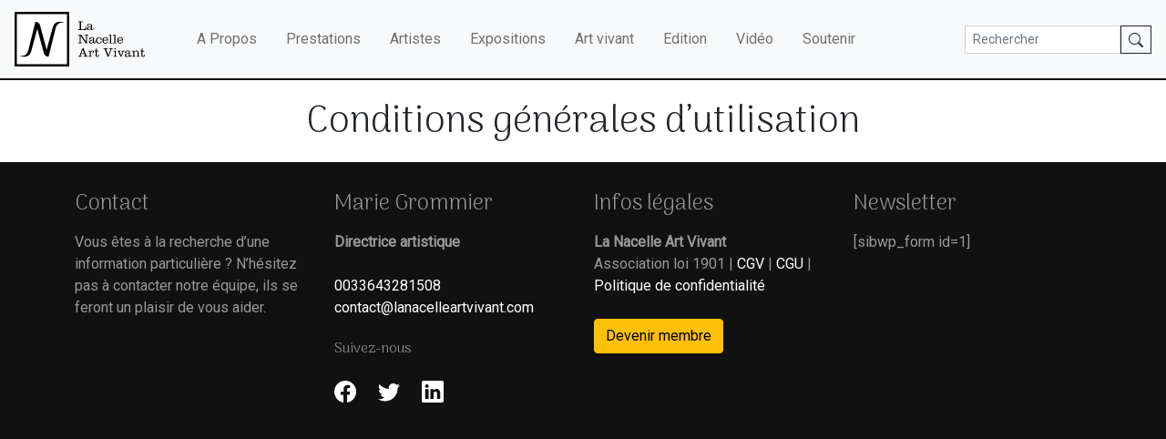

--- FILE ---
content_type: text/css; charset=utf-8
request_url: https://lanacelleartvivant.com/wp-content/cache/min/1/wp-content/themes/laNAV/style-5d6f47848496167bfc2bf057885783f0.css
body_size: 3864
content:
body{font-family:'Roboto',sans-serif}img{width:100%;height:auto}figcaption{text-align:center}.container-fluid{padding-left:0;padding-right:0}.container_max{max-width:650px}blockquote{padding:1em;background-color:#FFECD6;border-left:1px solid #111;border-right:1px solid #111}.wp-block-quote.is-large,.wp-block-quote.is-style-large{margin-bottom:1em;padding:0 2em}.hero__image .carousel-caption{top:35%}.carousel-caption{position:absolute}.hero_image{height:50%;background-position-y:30%;background-repeat:no-repeat;background-size:cover;position:relative;border-bottom:1px solid #111}.hero_text{text-align:center;position:absolute;top:50%;left:50%;transform:translate(-50%,-50%)}.hero_content{display:flex;flex-direction:column;justify-content:flex-end;width:100%;position:absolute;bottom:32px}.hero_btn{color:#fff;font-size:1.2rem;font-variant:small-caps;text-decoration:none;border:1px solid #fff;background-color:rgba(0,0,0,.6);padding:10px 16px 12px 16px}.hero_btn:hover{color:#74e3ff;border:1px solid #74e3ff;background-color:rgba(0,0,0,.9)}nav{border-bottom:2px solid #000}.logo{height:60px;width:auto}.menu-toggle{display:block}@media screen and (min-width:37.5em){.menu-toggle{display:none}}nav a{color:#111;text-decoration:none}a{color:#3C68A5;text-decoration:none}a:hover,a:focus,a:active{color:#00568f;transition:all .8s ease-out}a:focus{outline:thin dotted}a:hover,a:active{outline:0}.link_white{color:#fff;text-decoration:none;word-break:break-word}.link_white:hover{color:#74e3ff}.prestations_col{border:2px solid#111;padding:1.5rem 2rem;margin-bottom:2rem}.prestations_col ul{list-style:none;padding-left:1rem}.prestations_col li{font-size:1.2rem;line-height:2.6rem}.prestations_col li::before{content:'';display:inline-block;height:.4rem;width:.4rem;background-image:url(https://lanacelleartvivant.com/navimg/lanav_list_square_min.svg);background-size:contain;background-repeat:no-repeat;margin-right:.5rem}.btn-label{position:relative;left:-12px;display:inline-block;padding:6px 12px;background:rgba(0,0,0,.15);border-radius:3px 0 0 3px}.btn-labeled{padding-top:0;padding-bottom:0}.artistes_col a::before{content:url(../../../../../../../navimg/galerie.svg);margin-right:.5rem;vertical-align:middle}.wp-block-button__link{padding:.3rem .6rem}.wp-block-button__link:hover{color:#74e3ff}footer{display:flex;flex-direction:column;justify-content:center;padding:2rem;background-color:#111;color:#999}h1,h2,h3,h4,h5,h6{clear:both;font-family:'Arima Madurai',cursive;text-align:center}h1{font-size:calc(1rem + 2vw);line-height:calc(1.2rem + 2vw);margin-bottom:1.4rem;margin-top:1.4rem}h2{font-weight:300;font-size:calc(1rem + 1.5vw);margin:1.4rem 0}.shadowh1{background-color:#fff;-webkit-background-clip:text;-moz-background-clip:text;background-clip:text;text-shadow:rgba(0,0,0,.8) 2px 3px 6px}.font_title{font-family:'Arima Madurai',cursive;font-weight:800}.font_baseline{font-family:'Alegreya Sans',sans-serif}.font_regular{font-weight:100}.txt_white{color:#fff}.txt_center{text-align:center}.txt_12{font-size:1.2rem}.txt_15{font-size:1.5rem}.txt_24{font-size:2.4rem}.msb-link{padding:5px 15px 5px 15px!important;color:#fff;font-size:12px;border-radius:2px;margin-right:2px;cursor:pointer;box-shadow:inset 0 -3px 0 rgba(0,0,0,.2);-moz-box-shadow:inset 0 -3px 0 rgba(0,0,0,.2);-webkit-box-shadow:inset 0 -3px 0 rgba(0,0,0,.2);margin-top:2px;display:inline-block;text-decoration:none;text-transform:uppercase}.msb-link:hover,.msb-link:active{background:#ff942a;transition:all 0.3s ease-in;color:#fff}.msb-twitter{background:#00aced}.msb-facebook{background:#3B5997}.msb-googleplus{background:#D64937}.msb-pinterest{background:#bd081c}.msb-linkedin{background:#0074A1}.msb-email{background:#878787}.partage-reseaux-sociaux{margin:20px 0 25px 0;font-size:12px;text-align:center}@media only screen and (max-width:680px){h1{font-size:calc(.6rem + 2vw);line-height:calc(.6rem + 2vw);margin-bottom:1.4rem;margin-top:1rem}h2{font-size:calc(.6rem + 1.5vw);margin:1.4rem 0}}.widget_custom_html{list-style:none}

--- FILE ---
content_type: image/svg+xml
request_url: https://lanacelleartvivant.com/wp-content/uploads/2021/02/nacelle-logo-nav.svg
body_size: 18262
content:
<?xml version="1.0" encoding="UTF-8" standalone="no"?> <svg xmlns="http://www.w3.org/2000/svg" xmlns:xlink="http://www.w3.org/1999/xlink" xmlns:serif="http://www.serif.com/" width="100%" height="100%" viewBox="0 0 608 240" version="1.1" xml:space="preserve" style="fill-rule:evenodd;clip-rule:evenodd;stroke-linejoin:round;stroke-miterlimit:2;"> <rect id="logo-box" serif:id="logo box" x="0" y="0" width="608" height="240" style="fill:none;"></rect> <clipPath id="_clip1"> <rect x="0" y="0" width="608" height="240"></rect> </clipPath> <g clip-path="url(#_clip1)"> <g id="la-nacelle-art-vivant" serif:id="la nacelle art vivant"> <path d="M279.399,79.545l0,-2.917l4.375,0c0.86,0 1.495,-0.252 1.907,-0.757c0.411,-0.505 0.616,-1.206 0.616,-2.103l0,-25.576c0,-0.935 -0.196,-1.655 -0.588,-2.16c-0.393,-0.505 -1.057,-0.757 -1.992,-0.757l-4.206,0l0,-2.917l19.07,0l0,2.917l-4.263,0c-0.935,0 -1.598,0.252 -1.991,0.757c-0.393,0.505 -0.589,1.225 -0.589,2.16l0,28.436l10.601,0c1.645,0 3.038,-0.168 4.178,-0.505c1.141,-0.336 2.066,-0.963 2.776,-1.879c0.711,-0.916 1.225,-2.178 1.543,-3.786c0.318,-1.607 0.477,-3.683 0.477,-6.225l2.916,0l0,15.312l-34.83,0Z" style="fill-rule:nonzero;"></path> <path d="M335.038,65.242c-1.197,0.711 -2.468,1.272 -3.814,1.683c-1.346,0.411 -2.842,0.972 -4.487,1.682c-1.533,0.636 -2.627,1.3 -3.281,1.992c-0.655,0.691 -0.982,1.523 -0.982,2.495c0,1.459 0.383,2.599 1.15,3.422c0.766,0.822 1.86,1.234 3.281,1.234c0.935,0 1.879,-0.206 2.832,-0.617c0.954,-0.412 1.823,-0.954 2.608,-1.627c0.786,-0.673 1.431,-1.449 1.935,-2.327c0.505,-0.879 0.758,-1.805 0.758,-2.777l0,-5.16Zm4.767,9.535c0,0.86 0.112,1.571 0.337,2.131c0.224,0.561 0.598,0.842 1.121,0.842c0.599,0 1.075,-0.169 1.431,-0.505c0.355,-0.337 0.617,-0.757 0.785,-1.262c0.168,-0.505 0.28,-1.028 0.336,-1.57c0.056,-0.543 0.084,-1.019 0.084,-1.431l0,-2.355l2.637,0l0,1.626c0,2.991 -0.515,5.095 -1.543,6.31c-1.028,1.215 -2.608,1.823 -4.739,1.823c-1.421,0 -2.543,-0.393 -3.365,-1.178c-0.823,-0.785 -1.347,-1.851 -1.571,-3.197c-1.383,1.533 -2.879,2.645 -4.487,3.337c-1.608,0.692 -3.421,1.038 -5.44,1.038c-1.122,0 -2.188,-0.131 -3.197,-0.393c-1.01,-0.262 -1.889,-0.673 -2.637,-1.234c-0.747,-0.561 -1.336,-1.29 -1.766,-2.187c-0.43,-0.898 -0.645,-1.963 -0.645,-3.197c0,-1.832 0.551,-3.244 1.654,-4.235c1.103,-0.991 2.468,-1.795 4.095,-2.411c1.626,-0.617 3.346,-1.141 5.16,-1.571c1.813,-0.43 3.43,-0.981 4.851,-1.655c0.86,-0.411 1.431,-0.897 1.711,-1.458c0.28,-0.561 0.421,-1.271 0.421,-2.131c0,-1.608 -0.44,-2.814 -1.318,-3.618c-0.879,-0.804 -2.534,-1.206 -4.964,-1.206c-1.085,0 -2.244,0.131 -3.478,0.393c-1.234,0.262 -2.262,0.86 -3.084,1.795c1.72,0.299 2.58,1.252 2.58,2.86c0,1.085 -0.365,1.851 -1.094,2.3c-0.729,0.449 -1.486,0.673 -2.272,0.673c-0.972,0 -1.701,-0.383 -2.187,-1.15c-0.486,-0.766 -0.729,-1.711 -0.729,-2.832c0,-1.197 0.355,-2.216 1.065,-3.057c0.711,-0.841 1.599,-1.533 2.665,-2.075c1.065,-0.543 2.215,-0.935 3.449,-1.178c1.234,-0.243 2.393,-0.365 3.477,-0.365c1.608,0 3.067,0.14 4.375,0.421c1.309,0.28 2.431,0.766 3.366,1.458c0.934,0.692 1.654,1.627 2.159,2.805c0.505,1.177 0.757,2.682 0.757,4.515l0,13.124Z" style="fill-rule:nonzero;"></path> <path d="M289.999,105.907l-0.112,0l0,26.698c0,0.897 0.206,1.598 0.617,2.103c0.411,0.505 1.047,0.757 1.907,0.757l4.431,0l0,2.917l-17.387,0l0,-2.917l4.319,0c0.86,0 1.495,-0.252 1.907,-0.757c0.411,-0.505 0.616,-1.206 0.616,-2.103l0,-25.576c0,-0.935 -0.196,-1.655 -0.588,-2.16c-0.393,-0.505 -1.057,-0.757 -1.992,-0.757l-4.262,0l0,-2.917l13.573,0l20.921,30.007l0.112,0l0,-24.173c0,-0.935 -0.196,-1.655 -0.589,-2.16c-0.393,-0.505 -1.056,-0.757 -1.991,-0.757l-4.375,0l0,-2.917l17.163,0l0,2.917l-4.039,0c-0.934,0 -1.598,0.252 -1.991,0.757c-0.392,0.505 -0.589,1.225 -0.589,2.16l0,31.633l-4.599,0l-23.052,-32.755Z" style="fill-rule:nonzero;"></path> <path d="M344.348,124.079c-1.196,0.711 -2.468,1.272 -3.814,1.683c-1.346,0.411 -2.842,0.972 -4.487,1.682c-1.533,0.636 -2.627,1.3 -3.281,1.992c-0.654,0.691 -0.981,1.523 -0.981,2.495c0,1.459 0.383,2.599 1.149,3.422c0.767,0.822 1.861,1.234 3.281,1.234c0.935,0 1.879,-0.206 2.833,-0.617c0.953,-0.412 1.823,-0.954 2.608,-1.627c0.785,-0.673 1.43,-1.449 1.935,-2.327c0.505,-0.879 0.757,-1.805 0.757,-2.777l0,-5.16Zm4.768,9.535c0,0.86 0.112,1.571 0.336,2.131c0.224,0.561 0.598,0.842 1.122,0.842c0.598,0 1.075,-0.169 1.43,-0.505c0.355,-0.337 0.617,-0.757 0.785,-1.262c0.169,-0.505 0.281,-1.028 0.337,-1.57c0.056,-0.543 0.084,-1.019 0.084,-1.431l0,-2.355l2.636,0l0,1.626c0,2.992 -0.514,5.095 -1.542,6.31c-1.029,1.215 -2.608,1.823 -4.74,1.823c-1.421,0 -2.542,-0.393 -3.365,-1.178c-0.823,-0.785 -1.346,-1.851 -1.57,-3.197c-1.384,1.533 -2.88,2.646 -4.487,3.337c-1.608,0.692 -3.422,1.038 -5.441,1.038c-1.122,0 -2.187,-0.131 -3.197,-0.393c-1.009,-0.261 -1.888,-0.673 -2.636,-1.234c-0.748,-0.561 -1.337,-1.29 -1.767,-2.187c-0.43,-0.897 -0.645,-1.963 -0.645,-3.197c0,-1.832 0.552,-3.244 1.655,-4.235c1.103,-0.991 2.468,-1.794 4.094,-2.411c1.627,-0.617 3.347,-1.141 5.16,-1.571c1.814,-0.43 3.431,-0.981 4.852,-1.654c0.86,-0.412 1.43,-0.898 1.711,-1.459c0.28,-0.561 0.42,-1.271 0.42,-2.131c0,-1.608 -0.439,-2.814 -1.318,-3.618c-0.879,-0.804 -2.533,-1.206 -4.964,-1.206c-1.084,0 -2.243,0.131 -3.477,0.393c-1.234,0.262 -2.262,0.86 -3.085,1.795c1.72,0.299 2.58,1.252 2.58,2.86c0,1.085 -0.364,1.851 -1.094,2.3c-0.729,0.449 -1.486,0.673 -2.271,0.673c-0.972,0 -1.701,-0.383 -2.188,-1.15c-0.486,-0.766 -0.729,-1.711 -0.729,-2.832c0,-1.197 0.356,-2.216 1.066,-3.057c0.71,-0.841 1.598,-1.533 2.664,-2.075c1.066,-0.543 2.216,-0.935 3.45,-1.178c1.233,-0.243 2.393,-0.365 3.477,-0.365c1.608,0 3.066,0.14 4.375,0.421c1.309,0.28 2.43,0.766 3.365,1.458c0.935,0.692 1.655,1.627 2.159,2.805c0.505,1.177 0.758,2.682 0.758,4.515l0,13.124Z" style="fill-rule:nonzero;"></path> <path d="M382.544,128.734c-0.187,1.907 -0.617,3.525 -1.29,4.852c-0.673,1.327 -1.552,2.412 -2.636,3.253c-1.085,0.841 -2.375,1.449 -3.87,1.823c-1.496,0.374 -3.16,0.561 -4.992,0.561c-1.758,0 -3.384,-0.29 -4.88,-0.869c-1.495,-0.58 -2.795,-1.449 -3.898,-2.609c-1.103,-1.159 -1.972,-2.617 -2.608,-4.374c-0.636,-1.758 -0.953,-3.796 -0.953,-6.114c0,-2.056 0.355,-3.945 1.065,-5.665c0.711,-1.72 1.683,-3.197 2.917,-4.431c1.234,-1.234 2.701,-2.187 4.403,-2.86c1.701,-0.673 3.543,-1.01 5.524,-1.01c1.234,0 2.524,0.169 3.87,0.505c1.346,0.337 2.58,0.841 3.702,1.514c1.122,0.673 2.038,1.543 2.748,2.608c0.711,1.066 1.066,2.328 1.066,3.786c0,1.16 -0.318,2.094 -0.953,2.805c-0.636,0.71 -1.496,1.065 -2.58,1.065c-0.711,0 -1.347,-0.252 -1.907,-0.757c-0.561,-0.505 -0.842,-1.131 -0.842,-1.879c0,-1.832 0.954,-2.898 2.861,-3.197c-0.225,-0.673 -0.608,-1.252 -1.15,-1.738c-0.542,-0.486 -1.15,-0.888 -1.823,-1.206c-0.673,-0.318 -1.374,-0.542 -2.103,-0.673c-0.729,-0.131 -1.412,-0.197 -2.047,-0.197c-1.795,0 -3.291,0.346 -4.487,1.038c-1.197,0.692 -2.16,1.589 -2.889,2.692c-0.729,1.103 -1.253,2.328 -1.57,3.674c-0.318,1.346 -0.477,2.655 -0.477,3.926c0,1.309 0.149,2.627 0.449,3.954c0.299,1.328 0.785,2.543 1.458,3.646c0.673,1.103 1.533,2 2.58,2.692c1.047,0.692 2.337,1.038 3.87,1.038c2.243,0 4.057,-0.711 5.44,-2.132c1.384,-1.42 2.3,-3.327 2.749,-5.721l3.253,0Z" style="fill-rule:nonzero;"></path> <path d="M391.013,125.594c0,1.42 0.103,2.795 0.309,4.122c0.205,1.327 0.588,2.496 1.149,3.506c0.561,1.009 1.356,1.822 2.384,2.439c1.028,0.617 2.365,0.926 4.01,0.926c2.244,0 4.057,-0.57 5.441,-1.711c1.383,-1.14 2.374,-2.814 2.972,-5.02l3.254,0c-0.636,3.029 -1.917,5.347 -3.842,6.955c-1.926,1.608 -4.553,2.412 -7.881,2.412c-4.188,0 -7.422,-1.169 -9.703,-3.506c-2.281,-2.337 -3.421,-5.823 -3.421,-10.46c0,-4.637 1.14,-8.123 3.421,-10.46c2.281,-2.337 5.515,-3.506 9.703,-3.506c2.244,0 4.132,0.374 5.665,1.122c1.533,0.748 2.786,1.767 3.758,3.057c0.972,1.29 1.692,2.804 2.159,4.543c0.468,1.739 0.758,3.599 0.87,5.581l-20.248,0Zm14.919,-2.637c0,-1.233 -0.14,-2.393 -0.42,-3.477c-0.281,-1.084 -0.72,-2.038 -1.318,-2.86c-0.599,-0.823 -1.356,-1.477 -2.272,-1.963c-0.916,-0.487 -2.01,-0.73 -3.281,-0.73c-1.309,0 -2.44,0.243 -3.393,0.73c-0.954,0.486 -1.748,1.14 -2.384,1.963c-0.636,0.822 -1.103,1.776 -1.402,2.86c-0.299,1.084 -0.449,2.244 -0.449,3.477l14.919,0Z" style="fill-rule:nonzero;"></path> <path d="M424.217,133.165c0,0.86 0.14,1.505 0.421,1.935c0.28,0.43 0.888,0.645 1.822,0.645l3.59,0l0,2.637l-16.49,0l0,-2.637l3.646,0c0.935,0 1.542,-0.215 1.823,-0.645c0.28,-0.43 0.42,-1.075 0.42,-1.935l0,-26.753c0,-0.86 -0.261,-1.505 -0.785,-1.935c-0.523,-0.43 -1.009,-0.645 -1.458,-0.645l-3.646,0l0,-2.637l10.657,0l0,31.97Z" style="fill-rule:nonzero;"></path> <path d="M442.894,133.165c0,0.86 0.14,1.505 0.421,1.935c0.28,0.43 0.888,0.645 1.823,0.645l3.589,0l0,2.637l-16.49,0l0,-2.637l3.646,0c0.935,0 1.543,-0.215 1.823,-0.645c0.28,-0.43 0.421,-1.075 0.421,-1.935l0,-26.753c0,-0.86 -0.262,-1.505 -0.786,-1.935c-0.523,-0.43 -1.009,-0.645 -1.458,-0.645l-3.646,0l0,-2.637l10.657,0l0,31.97Z" style="fill-rule:nonzero;"></path> <path d="M456.411,125.594c0,1.42 0.103,2.795 0.309,4.122c0.205,1.327 0.589,2.496 1.15,3.506c0.56,1.009 1.355,1.822 2.383,2.439c1.028,0.617 2.365,0.926 4.01,0.926c2.244,0 4.057,-0.57 5.441,-1.711c1.383,-1.14 2.374,-2.814 2.973,-5.02l3.253,0c-0.636,3.029 -1.917,5.347 -3.842,6.955c-1.926,1.608 -4.553,2.412 -7.881,2.412c-4.187,0 -7.422,-1.169 -9.703,-3.506c-2.281,-2.337 -3.421,-5.823 -3.421,-10.46c0,-4.637 1.14,-8.123 3.421,-10.46c2.281,-2.337 5.516,-3.506 9.703,-3.506c2.244,0 4.132,0.374 5.665,1.122c1.533,0.748 2.786,1.767 3.758,3.057c0.972,1.29 1.692,2.804 2.159,4.543c0.468,1.739 0.758,3.599 0.87,5.581l-20.248,0Zm14.92,-2.637c0,-1.233 -0.141,-2.393 -0.421,-3.477c-0.281,-1.084 -0.72,-2.038 -1.318,-2.86c-0.598,-0.823 -1.356,-1.477 -2.272,-1.963c-0.916,-0.487 -2.01,-0.73 -3.281,-0.73c-1.309,0 -2.44,0.243 -3.393,0.73c-0.954,0.486 -1.748,1.14 -2.384,1.963c-0.636,0.822 -1.103,1.776 -1.402,2.86c-0.299,1.084 -0.449,2.244 -0.449,3.477l14.92,0Z" style="fill-rule:nonzero;"></path> <path d="M279.567,197.219l0,-2.917l2.3,0c1.271,0 2.178,-0.29 2.72,-0.869c0.542,-0.58 1.019,-1.412 1.43,-2.496l12.003,-31.185l4.599,0l12.283,31.746c0.711,1.869 2.038,2.804 3.982,2.804l2.132,0l0,2.917l-17.78,0l0,-2.917l3.421,0c1.122,0 1.889,-0.103 2.3,-0.308c0.411,-0.206 0.617,-0.533 0.617,-0.982c0,-0.224 -0.047,-0.505 -0.14,-0.841c-0.094,-0.337 -0.206,-0.683 -0.337,-1.038l-0.757,-1.823l-1.683,-4.543l-14.47,0l-1.739,5.104c-0.262,0.748 -0.486,1.365 -0.673,1.851c-0.187,0.486 -0.281,0.916 -0.281,1.29c0,0.523 0.206,0.869 0.617,1.038c0.412,0.168 1.29,0.252 2.637,0.252l3.084,0l0,2.917l-16.265,0Zm19.743,-31.353l-6.058,15.985l12.227,0l-6.169,-15.985Z" style="fill-rule:nonzero;"></path> <path d="M334.252,176.634l0.113,0c0.71,-1.944 1.804,-3.514 3.281,-4.711c1.477,-1.196 3.038,-1.795 4.683,-1.795c1.907,0 3.44,0.505 4.599,1.515c1.159,1.009 1.739,2.486 1.739,4.431c0,1.084 -0.243,1.981 -0.729,2.692c-0.486,0.71 -1.29,1.065 -2.412,1.065c-0.748,0 -1.458,-0.224 -2.131,-0.673c-0.673,-0.448 -1.01,-1.084 -1.01,-1.907c0,-1.009 0.309,-1.748 0.926,-2.215c0.617,-0.467 1.43,-0.701 2.439,-0.701c-0.149,-0.636 -0.57,-1.056 -1.262,-1.262c-0.691,-0.206 -1.355,-0.309 -1.991,-0.309c-1.308,0 -2.468,0.346 -3.477,1.038c-1.01,0.692 -1.851,1.599 -2.524,2.72c-0.673,1.122 -1.178,2.375 -1.514,3.758c-0.337,1.384 -0.505,2.767 -0.505,4.151l0,7.571c0,1.72 0.935,2.58 2.804,2.58l3.029,0l0,2.637l-16.49,0l0,-2.637l3.646,0c0.935,0 1.542,-0.215 1.823,-0.645c0.28,-0.43 0.42,-1.075 0.42,-1.935l0,-15.816c0,-0.86 -0.14,-1.505 -0.42,-1.935c-0.281,-0.43 -0.888,-0.645 -1.823,-0.645l-3.87,0l0,-2.636l10.656,0l0,5.664Z" style="fill-rule:nonzero;"></path> <path d="M351.64,170.97c1.308,-0.187 2.374,-0.645 3.197,-1.375c0.822,-0.729 1.477,-1.607 1.963,-2.636c0.486,-1.028 0.832,-2.15 1.037,-3.365c0.206,-1.215 0.346,-2.402 0.421,-3.562l2.916,0l0,10.938l7.965,0l0,2.636l-7.965,0l0,18.509c0,2.206 0.935,3.309 2.805,3.309c1.196,0 2.15,-0.505 2.86,-1.515c0.711,-1.009 1.066,-2.337 1.066,-3.982l0,-3.253l2.636,0l0,2.412c0,1.346 -0.112,2.571 -0.336,3.674c-0.225,1.103 -0.627,2.047 -1.206,2.832c-0.58,0.785 -1.365,1.393 -2.356,1.823c-0.991,0.43 -2.234,0.645 -3.73,0.645c-1.234,0 -2.271,-0.187 -3.113,-0.561c-0.841,-0.374 -1.514,-0.86 -2.019,-1.458c-0.505,-0.599 -0.86,-1.281 -1.066,-2.047c-0.205,-0.767 -0.308,-1.543 -0.308,-2.328l0,-18.06l-4.767,0l0,-2.636Z" style="fill-rule:nonzero;"></path> <path d="M390.452,160.032l18.173,0l0,2.917l-3.927,0c-0.486,0 -0.99,0.103 -1.514,0.309c-0.523,0.205 -0.785,0.588 -0.785,1.149c0,0.412 0.075,0.795 0.224,1.15c0.15,0.355 0.281,0.72 0.393,1.094l8.525,24.342l0.112,0l9.087,-24.735c0.074,-0.187 0.168,-0.477 0.28,-0.869c0.112,-0.393 0.168,-0.683 0.168,-0.869c0,-0.561 -0.28,-0.963 -0.841,-1.206c-0.561,-0.243 -1.066,-0.365 -1.514,-0.365l-3.814,0l0,-2.917l16.321,0l0,2.917l-2.86,0c-0.86,0 -1.608,0.196 -2.244,0.589c-0.636,0.393 -1.103,1.019 -1.402,1.879l-12.003,32.082l-4.375,0l-11.61,-31.409c-0.374,-1.01 -0.841,-1.785 -1.402,-2.328c-0.561,-0.542 -1.402,-0.813 -2.524,-0.813l-2.468,0l0,-2.917Z" style="fill-rule:nonzero;"></path> <path d="M444.465,192.002c0,0.86 0.14,1.505 0.42,1.935c0.281,0.43 0.888,0.645 1.823,0.645l3.59,0l0,2.637l-16.49,0l0,-2.637l3.646,0c0.934,0 1.542,-0.215 1.822,-0.645c0.281,-0.43 0.421,-1.075 0.421,-1.935l0,-15.816c0,-0.86 -0.14,-1.505 -0.421,-1.935c-0.28,-0.43 -0.888,-0.645 -1.822,-0.645l-3.646,0l0,-2.636l10.657,0l0,21.032Zm-0.113,-29.446c0,0.86 -0.299,1.58 -0.897,2.16c-0.598,0.579 -1.309,0.869 -2.131,0.869c-0.86,0 -1.58,-0.29 -2.16,-0.869c-0.579,-0.58 -0.869,-1.3 -0.869,-2.16c0,-0.822 0.29,-1.533 0.869,-2.131c0.58,-0.598 1.3,-0.897 2.16,-0.897c0.822,0 1.533,0.299 2.131,0.897c0.598,0.598 0.897,1.309 0.897,2.131Z" style="fill-rule:nonzero;"></path> <path d="M452.149,170.97l13.348,0l0,2.636l-2.131,0c-0.86,0 -1.477,0.084 -1.851,0.252c-0.374,0.168 -0.561,0.402 -0.561,0.701c0,0.299 0.112,0.692 0.337,1.178c0.224,0.486 0.523,1.197 0.897,2.131l5.385,13.742l0.112,0l5.889,-14.359c0.224,-0.56 0.402,-1.047 0.533,-1.458c0.131,-0.411 0.196,-0.766 0.196,-1.066c0,-0.747 -1.047,-1.121 -3.141,-1.121l-1.514,0l0,-2.636l12.227,0l0,2.636l-0.841,0c-0.935,0 -1.646,0.187 -2.132,0.561c-0.486,0.373 -0.878,0.934 -1.177,1.682l-9.311,21.65l-3.085,0l-9.086,-21.818c-0.299,-0.636 -0.682,-1.141 -1.15,-1.514c-0.467,-0.374 -1.168,-0.561 -2.103,-0.561l-0.841,0l0,-2.636Z" style="fill-rule:nonzero;"></path> <path d="M501.73,182.916c-1.197,0.711 -2.468,1.272 -3.814,1.683c-1.346,0.411 -2.842,0.972 -4.487,1.682c-1.533,0.636 -2.627,1.3 -3.281,1.992c-0.654,0.691 -0.982,1.523 -0.982,2.496c0,1.458 0.384,2.598 1.15,3.421c0.767,0.822 1.86,1.234 3.281,1.234c0.935,0 1.879,-0.206 2.833,-0.617c0.953,-0.411 1.823,-0.954 2.608,-1.627c0.785,-0.673 1.43,-1.449 1.935,-2.327c0.505,-0.879 0.757,-1.805 0.757,-2.777l0,-5.16Zm4.767,9.535c0,0.86 0.113,1.571 0.337,2.131c0.224,0.561 0.598,0.842 1.122,0.842c0.598,0 1.075,-0.168 1.43,-0.505c0.355,-0.337 0.617,-0.757 0.785,-1.262c0.168,-0.505 0.281,-1.028 0.337,-1.57c0.056,-0.543 0.084,-1.019 0.084,-1.431l0,-2.355l2.636,0l0,1.626c0,2.992 -0.514,5.095 -1.542,6.31c-1.029,1.215 -2.609,1.823 -4.74,1.823c-1.421,0 -2.542,-0.393 -3.365,-1.178c-0.823,-0.785 -1.346,-1.851 -1.571,-3.197c-1.383,1.533 -2.879,2.646 -4.487,3.337c-1.607,0.692 -3.421,1.038 -5.44,1.038c-1.122,0 -2.187,-0.131 -3.197,-0.393c-1.01,-0.261 -1.888,-0.673 -2.636,-1.234c-0.748,-0.561 -1.337,-1.29 -1.767,-2.187c-0.43,-0.897 -0.645,-1.963 -0.645,-3.197c0,-1.832 0.552,-3.244 1.655,-4.235c1.103,-0.991 2.468,-1.794 4.094,-2.411c1.627,-0.617 3.347,-1.141 5.16,-1.571c1.814,-0.43 3.431,-0.981 4.852,-1.654c0.86,-0.412 1.43,-0.898 1.71,-1.459c0.281,-0.561 0.421,-1.271 0.421,-2.131c0,-1.608 -0.439,-2.814 -1.318,-3.618c-0.879,-0.804 -2.533,-1.206 -4.964,-1.206c-1.084,0 -2.243,0.131 -3.477,0.393c-1.234,0.262 -2.262,0.86 -3.085,1.795c1.72,0.299 2.58,1.252 2.58,2.86c0,1.085 -0.365,1.851 -1.094,2.3c-0.729,0.449 -1.486,0.673 -2.271,0.673c-0.972,0 -1.702,-0.383 -2.188,-1.15c-0.486,-0.766 -0.729,-1.711 -0.729,-2.832c0,-1.197 0.355,-2.216 1.066,-3.057c0.71,-0.841 1.598,-1.533 2.664,-2.075c1.066,-0.543 2.215,-0.935 3.449,-1.178c1.234,-0.243 2.393,-0.365 3.478,-0.365c1.608,0 3.066,0.14 4.375,0.421c1.308,0.28 2.43,0.766 3.365,1.458c0.935,0.692 1.654,1.627 2.159,2.805c0.505,1.177 0.757,2.682 0.757,4.515l0,13.124Z" style="fill-rule:nonzero;"></path> <path d="M525.455,175.737l0.112,0c1.122,-1.795 2.515,-3.178 4.179,-4.15c1.664,-0.973 3.58,-1.459 5.749,-1.459c2.954,0 5.197,0.888 6.73,2.664c1.533,1.777 2.3,4.123 2.3,7.039l0,12.171c0,0.86 0.14,1.505 0.421,1.935c0.28,0.43 0.888,0.645 1.822,0.645l3.366,0l0,2.637l-15.705,0l0,-2.637l3.085,0c0.935,0 1.542,-0.215 1.823,-0.645c0.28,-0.43 0.42,-1.075 0.42,-1.935l0,-12.563c0,-1.945 -0.42,-3.459 -1.262,-4.543c-0.841,-1.085 -2.346,-1.627 -4.515,-1.627c-1.346,0 -2.542,0.243 -3.589,0.729c-1.047,0.486 -1.935,1.141 -2.664,1.963c-0.73,0.823 -1.281,1.758 -1.655,2.805c-0.374,1.047 -0.561,2.131 -0.561,3.253l0,9.983c0,0.86 0.14,1.505 0.421,1.935c0.28,0.43 0.888,0.645 1.823,0.645l3.421,0l0,2.637l-16.321,0l0,-2.637l3.645,0c0.935,0 1.543,-0.215 1.823,-0.645c0.28,-0.43 0.421,-1.075 0.421,-1.935l0,-15.816c0,-0.86 -0.141,-1.505 -0.421,-1.935c-0.28,-0.43 -0.888,-0.645 -1.823,-0.645l-3.645,0l0,-2.636l10.6,0l0,4.767Z" style="fill-rule:nonzero;"></path> <path d="M552.658,170.97c1.308,-0.187 2.374,-0.645 3.197,-1.375c0.822,-0.729 1.477,-1.607 1.963,-2.636c0.486,-1.028 0.832,-2.15 1.037,-3.365c0.206,-1.215 0.346,-2.402 0.421,-3.562l2.916,0l0,10.938l7.965,0l0,2.636l-7.965,0l0,18.509c0,2.206 0.935,3.309 2.805,3.309c1.196,0 2.15,-0.505 2.86,-1.515c0.711,-1.009 1.066,-2.337 1.066,-3.982l0,-3.253l2.636,0l0,2.412c0,1.346 -0.112,2.571 -0.336,3.674c-0.225,1.103 -0.627,2.047 -1.206,2.832c-0.58,0.785 -1.365,1.393 -2.356,1.823c-0.991,0.43 -2.234,0.645 -3.73,0.645c-1.234,0 -2.271,-0.187 -3.113,-0.561c-0.841,-0.374 -1.514,-0.86 -2.019,-1.458c-0.505,-0.599 -0.86,-1.281 -1.066,-2.047c-0.205,-0.767 -0.308,-1.543 -0.308,-2.328l0,-18.06l-4.767,0l0,-2.636Z" style="fill-rule:nonzero;"></path> </g> <g id="N"> <rect x="0" y="0" width="240" height="240" style="fill:#fff;"></rect> <path d="M240,0l-240,0l0,240l240,0l0,-240Zm-230,10l0,220l220,0l0,-220l-220,0Z"></path> <path d="M140.813,166.547l25.898,-95.152c5.021,-18.05 13.806,-34.46 49.176,-25.161l0.46,1.827c-33.174,-5.653 -35.658,23.338 -39.559,37.826l-27.483,111.26l-0.319,-0.23l0.062,0.23l-0.001,0c-9.631,0 -18.064,-6.464 -20.566,-15.764c-8.905,-33.09 -28.73,-106.761 -28.73,-106.761l-25.768,94.676c-5.021,18.051 -13.807,34.461 -49.176,25.162l-0.46,-1.827c33.174,5.652 35.657,-23.339 39.559,-37.827l27.482,-111.259l0,0c9.632,0 18.064,6.463 20.567,15.763c8.931,33.189 28.858,107.237 28.858,107.237Z" style="fill-rule:nonzero;"></path> </g> </g> </svg> 